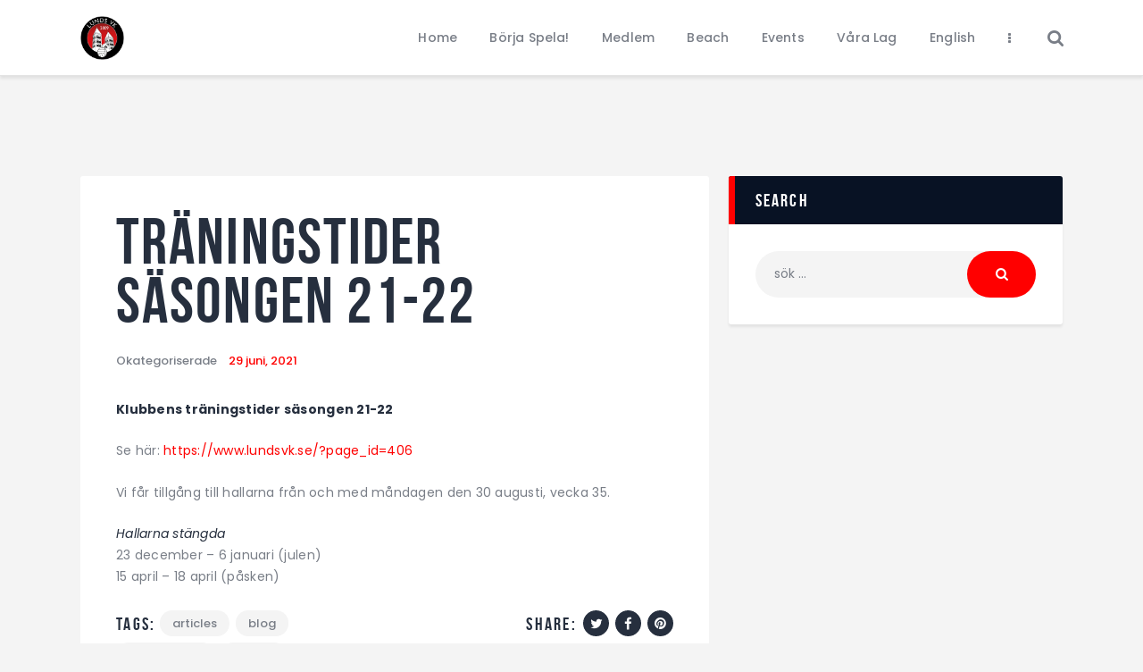

--- FILE ---
content_type: text/html; charset=UTF-8
request_url: https://www.lundsvk.se/traningstider-sasongen-21-22/
body_size: 12193
content:
<!DOCTYPE html>
<html lang="sv-SE" class="no-js
									 scheme_default										">
<head>
			<meta charset="UTF-8">
		<meta name="viewport" content="width=device-width, initial-scale=1, maximum-scale=1">
		<meta name="format-detection" content="telephone=no">
		<link rel="profile" href="//gmpg.org/xfn/11">
		<link rel="pingback" href="https://www.lundsvk.se/xmlrpc.php">
		<title>Träningstider säsongen 21-22 &#8211; Lunds VK</title>
<meta name='robots' content='max-image-preview:large' />
<link rel='dns-prefetch' href='//fonts.googleapis.com' />
<link rel="alternate" type="application/rss+xml" title="Lunds VK &raquo; Webbflöde" href="https://www.lundsvk.se/feed/" />
<link rel="alternate" type="application/rss+xml" title="Lunds VK &raquo; Kommentarsflöde" href="https://www.lundsvk.se/comments/feed/" />
<link rel="alternate" type="text/calendar" title="Lunds VK &raquo; iCal Feed" href="https://www.lundsvk.se/events/?ical=1" />
<link rel="alternate" type="application/rss+xml" title="Lunds VK &raquo; Kommentarsflöde för Träningstider säsongen 21-22" href="https://www.lundsvk.se/traningstider-sasongen-21-22/feed/" />
<link rel="alternate" title="oEmbed (JSON)" type="application/json+oembed" href="https://www.lundsvk.se/wp-json/oembed/1.0/embed?url=https%3A%2F%2Fwww.lundsvk.se%2Ftraningstider-sasongen-21-22%2F" />
<link rel="alternate" title="oEmbed (XML)" type="text/xml+oembed" href="https://www.lundsvk.se/wp-json/oembed/1.0/embed?url=https%3A%2F%2Fwww.lundsvk.se%2Ftraningstider-sasongen-21-22%2F&#038;format=xml" />
<meta property="og:url" content="https://www.lundsvk.se/traningstider-sasongen-21-22/ "/>
			<meta property="og:title" content="Träningstider säsongen 21-22" />
			<meta property="og:description" content="Klubbens träningstider säsongen 21-22

Se här: http://www.lundsvk.se/?page_id=406

Vi får tillgång till hallarna från och med måndagen den 30 augusti, vecka 35.

Hallarna stängda
23 december - 6 januari (julen)
15 april - 18 april (påsken)" />  
			<meta property="og:type" content="article" /><style id='wp-img-auto-sizes-contain-inline-css' type='text/css'>
img:is([sizes=auto i],[sizes^="auto," i]){contain-intrinsic-size:3000px 1500px}
/*# sourceURL=wp-img-auto-sizes-contain-inline-css */
</style>
<style id='classic-theme-styles-inline-css' type='text/css'>
/*! This file is auto-generated */
.wp-block-button__link{color:#fff;background-color:#32373c;border-radius:9999px;box-shadow:none;text-decoration:none;padding:calc(.667em + 2px) calc(1.333em + 2px);font-size:1.125em}.wp-block-file__button{background:#32373c;color:#fff;text-decoration:none}
/*# sourceURL=/wp-includes/css/classic-themes.min.css */
</style>
<style id='woocommerce-inline-inline-css' type='text/css'>
.woocommerce form .form-row .required { visibility: visible; }
/*# sourceURL=woocommerce-inline-inline-css */
</style>
<link property="stylesheet" rel='stylesheet' id='wpo_min-header-0-css' href='https://www.lundsvk.se/wp-content/cache/wpo-minify/1766453438/assets/wpo-minify-header-62e591a7.min.css' type='text/css' media='all' />
<link property="stylesheet" rel='stylesheet' id='wpo_min-header-1-css' href='https://www.lundsvk.se/wp-content/cache/wpo-minify/1766453438/assets/wpo-minify-header-eec71411.min.css' type='text/css' media='only screen and (max-width: 768px)' />
<link property="stylesheet" rel='stylesheet' id='wpo_min-header-2-css' href='https://www.lundsvk.se/wp-content/cache/wpo-minify/1766453438/assets/wpo-minify-header-02daec7c.min.css' type='text/css' media='all' />
<style type="text/css"></style><script type="text/javascript" src="https://www.lundsvk.se/wp-content/cache/wpo-minify/1766453438/assets/wpo-minify-header-7c510e52.min.js" id="wpo_min-header-0-js"></script>
<script type="text/javascript" id="wpo_min-header-1-js-extra">
/* <![CDATA[ */
var wc_add_to_cart_params = {"ajax_url":"/wp-admin/admin-ajax.php","wc_ajax_url":"/?wc-ajax=%%endpoint%%","i18n_view_cart":"Visa varukorg","cart_url":"https://www.lundsvk.se/varukorg/","is_cart":"","cart_redirect_after_add":"no"};
var woocommerce_params = {"ajax_url":"/wp-admin/admin-ajax.php","wc_ajax_url":"/?wc-ajax=%%endpoint%%"};
//# sourceURL=wpo_min-header-1-js-extra
/* ]]> */
</script>
<script type="text/javascript" src="https://www.lundsvk.se/wp-content/cache/wpo-minify/1766453438/assets/wpo-minify-header-b12531de.min.js" id="wpo_min-header-1-js" defer="defer" data-wp-strategy="defer"></script>
<script type="text/javascript" src="https://www.lundsvk.se/wp-content/cache/wpo-minify/1766453438/assets/wpo-minify-header-3a490552.min.js" id="wpo_min-header-2-js" async="async" data-wp-strategy="async"></script>
<script type="text/javascript" src="https://www.lundsvk.se/wp-content/cache/wpo-minify/1766453438/assets/wpo-minify-header-44d805e9.min.js" id="wpo_min-header-3-js"></script>
<link rel="https://api.w.org/" href="https://www.lundsvk.se/wp-json/" /><link rel="alternate" title="JSON" type="application/json" href="https://www.lundsvk.se/wp-json/wp/v2/posts/9178" /><link rel="EditURI" type="application/rsd+xml" title="RSD" href="https://www.lundsvk.se/xmlrpc.php?rsd" />
<meta name="generator" content="WordPress 6.9" />
<meta name="generator" content="SportsPress 2.7.15" />
<meta name="generator" content="WooCommerce 9.4.4" />
<link rel="canonical" href="https://www.lundsvk.se/traningstider-sasongen-21-22/" />
<link rel='shortlink' href='https://www.lundsvk.se/?p=9178' />
<meta name="tec-api-version" content="v1"><meta name="tec-api-origin" content="https://www.lundsvk.se"><link rel="alternate" href="https://www.lundsvk.se/wp-json/tribe/events/v1/" />	<noscript><style>.woocommerce-product-gallery{ opacity: 1 !important; }</style></noscript>
				<style>
				.e-con.e-parent:nth-of-type(n+4):not(.e-lazyloaded):not(.e-no-lazyload),
				.e-con.e-parent:nth-of-type(n+4):not(.e-lazyloaded):not(.e-no-lazyload) * {
					background-image: none !important;
				}
				@media screen and (max-height: 1024px) {
					.e-con.e-parent:nth-of-type(n+3):not(.e-lazyloaded):not(.e-no-lazyload),
					.e-con.e-parent:nth-of-type(n+3):not(.e-lazyloaded):not(.e-no-lazyload) * {
						background-image: none !important;
					}
				}
				@media screen and (max-height: 640px) {
					.e-con.e-parent:nth-of-type(n+2):not(.e-lazyloaded):not(.e-no-lazyload),
					.e-con.e-parent:nth-of-type(n+2):not(.e-lazyloaded):not(.e-no-lazyload) * {
						background-image: none !important;
					}
				}
			</style>
			<style class='wp-fonts-local' type='text/css'>
@font-face{font-family:Inter;font-style:normal;font-weight:300 900;font-display:fallback;src:url('https://www.lundsvk.se/wp-content/plugins/woocommerce/assets/fonts/Inter-VariableFont_slnt,wght.woff2') format('woff2');font-stretch:normal;}
@font-face{font-family:Cardo;font-style:normal;font-weight:400;font-display:fallback;src:url('https://www.lundsvk.se/wp-content/plugins/woocommerce/assets/fonts/cardo_normal_400.woff2') format('woff2');}
</style>
<link rel="icon" href="https://www.lundsvk.se/wp-content/uploads/2023/09/Lunds-VK_1-32x32.png" sizes="32x32" />
<link rel="icon" href="https://www.lundsvk.se/wp-content/uploads/2023/09/Lunds-VK_1.png" sizes="192x192" />
<link rel="apple-touch-icon" href="https://www.lundsvk.se/wp-content/uploads/2023/09/Lunds-VK_1.png" />
<meta name="msapplication-TileImage" content="https://www.lundsvk.se/wp-content/uploads/2023/09/Lunds-VK_1.png" />
		<style type="text/css" id="wp-custom-css">
			

Nu har det blivit dags att nominera spelare och ledare till årets utmärkelser i kategorierna:

Årets ledare
Årets senior
Årets ungdom
Årets LVK:are

I slutet av varje säsong lyfter styrelsen i Lunds VK fram spelare och ledare i föreningen som gjort något litet extra. Vilka kommer att bli tilldelade årets utmärkelser? Nominera de du tycker ska uppmärksammas i år.

Så här nominerar du
Maila namn på personen du vill nominera tillsammans med en kort motivering till styrelse@lundsvk.se senast fredag den 20 maj.

Utdelning av utmärkelserna sker sedan under Säsongsskiftet i Borgarparken lördagen den 28 maj.

/Styrelsen



Historik
2011
Årets ungdom: Jeff Frostander
Årets senior: Heidi Holm
Årets ledare: Petter Borna

2012
Årets ungdom: Lovisa Persson Hansson
Årets senior: Johannes Westman
Årets ledare: Emilia Persson

2013
Årets ungdom: Dennis Johansson
Årets senior: Hampus Hedenberg
Årets ledare: Mikael Hegardt

2014
Årets ungdom: Leni Slipac och Cecilia Lasson
Årets senior: Ylva Minör
Årets ledare: Petter Borna

2015
Årets ungdom: Jacob Link
Årets senior: Jonathan Karlsson
Årets ledare: Klara Bosrup och Lovisa Persson Hansson
Årets LVK:are: Christopher Olsén

&nbsp;		</style>
		<style type="text/css" id="trx_addons-inline-styles-inline-css">.fcunited_inline_316268383{background-color:#F4F4F4;}.sc_layouts_title_title{font-size:1.1em}</style>
<style id='global-styles-inline-css' type='text/css'>
:root{--wp--preset--aspect-ratio--square: 1;--wp--preset--aspect-ratio--4-3: 4/3;--wp--preset--aspect-ratio--3-4: 3/4;--wp--preset--aspect-ratio--3-2: 3/2;--wp--preset--aspect-ratio--2-3: 2/3;--wp--preset--aspect-ratio--16-9: 16/9;--wp--preset--aspect-ratio--9-16: 9/16;--wp--preset--color--black: #000000;--wp--preset--color--cyan-bluish-gray: #abb8c3;--wp--preset--color--white: #ffffff;--wp--preset--color--pale-pink: #f78da7;--wp--preset--color--vivid-red: #cf2e2e;--wp--preset--color--luminous-vivid-orange: #ff6900;--wp--preset--color--luminous-vivid-amber: #fcb900;--wp--preset--color--light-green-cyan: #7bdcb5;--wp--preset--color--vivid-green-cyan: #00d084;--wp--preset--color--pale-cyan-blue: #8ed1fc;--wp--preset--color--vivid-cyan-blue: #0693e3;--wp--preset--color--vivid-purple: #9b51e0;--wp--preset--color--bg-color: #ffffff;--wp--preset--color--bd-color: #e3e3e3;--wp--preset--color--text: #797e87;--wp--preset--color--text-dark: #262f3e;--wp--preset--color--text-light: #797e87;--wp--preset--color--text-link: #ff0000;--wp--preset--color--text-hover: #081324;--wp--preset--color--text-link-2: #80d572;--wp--preset--color--text-hover-2: #8be77c;--wp--preset--color--text-link-3: #ddb837;--wp--preset--color--text-hover-3: #eec432;--wp--preset--gradient--vivid-cyan-blue-to-vivid-purple: linear-gradient(135deg,rgb(6,147,227) 0%,rgb(155,81,224) 100%);--wp--preset--gradient--light-green-cyan-to-vivid-green-cyan: linear-gradient(135deg,rgb(122,220,180) 0%,rgb(0,208,130) 100%);--wp--preset--gradient--luminous-vivid-amber-to-luminous-vivid-orange: linear-gradient(135deg,rgb(252,185,0) 0%,rgb(255,105,0) 100%);--wp--preset--gradient--luminous-vivid-orange-to-vivid-red: linear-gradient(135deg,rgb(255,105,0) 0%,rgb(207,46,46) 100%);--wp--preset--gradient--very-light-gray-to-cyan-bluish-gray: linear-gradient(135deg,rgb(238,238,238) 0%,rgb(169,184,195) 100%);--wp--preset--gradient--cool-to-warm-spectrum: linear-gradient(135deg,rgb(74,234,220) 0%,rgb(151,120,209) 20%,rgb(207,42,186) 40%,rgb(238,44,130) 60%,rgb(251,105,98) 80%,rgb(254,248,76) 100%);--wp--preset--gradient--blush-light-purple: linear-gradient(135deg,rgb(255,206,236) 0%,rgb(152,150,240) 100%);--wp--preset--gradient--blush-bordeaux: linear-gradient(135deg,rgb(254,205,165) 0%,rgb(254,45,45) 50%,rgb(107,0,62) 100%);--wp--preset--gradient--luminous-dusk: linear-gradient(135deg,rgb(255,203,112) 0%,rgb(199,81,192) 50%,rgb(65,88,208) 100%);--wp--preset--gradient--pale-ocean: linear-gradient(135deg,rgb(255,245,203) 0%,rgb(182,227,212) 50%,rgb(51,167,181) 100%);--wp--preset--gradient--electric-grass: linear-gradient(135deg,rgb(202,248,128) 0%,rgb(113,206,126) 100%);--wp--preset--gradient--midnight: linear-gradient(135deg,rgb(2,3,129) 0%,rgb(40,116,252) 100%);--wp--preset--font-size--small: 13px;--wp--preset--font-size--medium: 20px;--wp--preset--font-size--large: 36px;--wp--preset--font-size--x-large: 42px;--wp--preset--font-family--inter: "Inter", sans-serif;--wp--preset--font-family--cardo: Cardo;--wp--preset--spacing--20: 0.44rem;--wp--preset--spacing--30: 0.67rem;--wp--preset--spacing--40: 1rem;--wp--preset--spacing--50: 1.5rem;--wp--preset--spacing--60: 2.25rem;--wp--preset--spacing--70: 3.38rem;--wp--preset--spacing--80: 5.06rem;--wp--preset--shadow--natural: 6px 6px 9px rgba(0, 0, 0, 0.2);--wp--preset--shadow--deep: 12px 12px 50px rgba(0, 0, 0, 0.4);--wp--preset--shadow--sharp: 6px 6px 0px rgba(0, 0, 0, 0.2);--wp--preset--shadow--outlined: 6px 6px 0px -3px rgb(255, 255, 255), 6px 6px rgb(0, 0, 0);--wp--preset--shadow--crisp: 6px 6px 0px rgb(0, 0, 0);}:where(.is-layout-flex){gap: 0.5em;}:where(.is-layout-grid){gap: 0.5em;}body .is-layout-flex{display: flex;}.is-layout-flex{flex-wrap: wrap;align-items: center;}.is-layout-flex > :is(*, div){margin: 0;}body .is-layout-grid{display: grid;}.is-layout-grid > :is(*, div){margin: 0;}:where(.wp-block-columns.is-layout-flex){gap: 2em;}:where(.wp-block-columns.is-layout-grid){gap: 2em;}:where(.wp-block-post-template.is-layout-flex){gap: 1.25em;}:where(.wp-block-post-template.is-layout-grid){gap: 1.25em;}.has-black-color{color: var(--wp--preset--color--black) !important;}.has-cyan-bluish-gray-color{color: var(--wp--preset--color--cyan-bluish-gray) !important;}.has-white-color{color: var(--wp--preset--color--white) !important;}.has-pale-pink-color{color: var(--wp--preset--color--pale-pink) !important;}.has-vivid-red-color{color: var(--wp--preset--color--vivid-red) !important;}.has-luminous-vivid-orange-color{color: var(--wp--preset--color--luminous-vivid-orange) !important;}.has-luminous-vivid-amber-color{color: var(--wp--preset--color--luminous-vivid-amber) !important;}.has-light-green-cyan-color{color: var(--wp--preset--color--light-green-cyan) !important;}.has-vivid-green-cyan-color{color: var(--wp--preset--color--vivid-green-cyan) !important;}.has-pale-cyan-blue-color{color: var(--wp--preset--color--pale-cyan-blue) !important;}.has-vivid-cyan-blue-color{color: var(--wp--preset--color--vivid-cyan-blue) !important;}.has-vivid-purple-color{color: var(--wp--preset--color--vivid-purple) !important;}.has-black-background-color{background-color: var(--wp--preset--color--black) !important;}.has-cyan-bluish-gray-background-color{background-color: var(--wp--preset--color--cyan-bluish-gray) !important;}.has-white-background-color{background-color: var(--wp--preset--color--white) !important;}.has-pale-pink-background-color{background-color: var(--wp--preset--color--pale-pink) !important;}.has-vivid-red-background-color{background-color: var(--wp--preset--color--vivid-red) !important;}.has-luminous-vivid-orange-background-color{background-color: var(--wp--preset--color--luminous-vivid-orange) !important;}.has-luminous-vivid-amber-background-color{background-color: var(--wp--preset--color--luminous-vivid-amber) !important;}.has-light-green-cyan-background-color{background-color: var(--wp--preset--color--light-green-cyan) !important;}.has-vivid-green-cyan-background-color{background-color: var(--wp--preset--color--vivid-green-cyan) !important;}.has-pale-cyan-blue-background-color{background-color: var(--wp--preset--color--pale-cyan-blue) !important;}.has-vivid-cyan-blue-background-color{background-color: var(--wp--preset--color--vivid-cyan-blue) !important;}.has-vivid-purple-background-color{background-color: var(--wp--preset--color--vivid-purple) !important;}.has-black-border-color{border-color: var(--wp--preset--color--black) !important;}.has-cyan-bluish-gray-border-color{border-color: var(--wp--preset--color--cyan-bluish-gray) !important;}.has-white-border-color{border-color: var(--wp--preset--color--white) !important;}.has-pale-pink-border-color{border-color: var(--wp--preset--color--pale-pink) !important;}.has-vivid-red-border-color{border-color: var(--wp--preset--color--vivid-red) !important;}.has-luminous-vivid-orange-border-color{border-color: var(--wp--preset--color--luminous-vivid-orange) !important;}.has-luminous-vivid-amber-border-color{border-color: var(--wp--preset--color--luminous-vivid-amber) !important;}.has-light-green-cyan-border-color{border-color: var(--wp--preset--color--light-green-cyan) !important;}.has-vivid-green-cyan-border-color{border-color: var(--wp--preset--color--vivid-green-cyan) !important;}.has-pale-cyan-blue-border-color{border-color: var(--wp--preset--color--pale-cyan-blue) !important;}.has-vivid-cyan-blue-border-color{border-color: var(--wp--preset--color--vivid-cyan-blue) !important;}.has-vivid-purple-border-color{border-color: var(--wp--preset--color--vivid-purple) !important;}.has-vivid-cyan-blue-to-vivid-purple-gradient-background{background: var(--wp--preset--gradient--vivid-cyan-blue-to-vivid-purple) !important;}.has-light-green-cyan-to-vivid-green-cyan-gradient-background{background: var(--wp--preset--gradient--light-green-cyan-to-vivid-green-cyan) !important;}.has-luminous-vivid-amber-to-luminous-vivid-orange-gradient-background{background: var(--wp--preset--gradient--luminous-vivid-amber-to-luminous-vivid-orange) !important;}.has-luminous-vivid-orange-to-vivid-red-gradient-background{background: var(--wp--preset--gradient--luminous-vivid-orange-to-vivid-red) !important;}.has-very-light-gray-to-cyan-bluish-gray-gradient-background{background: var(--wp--preset--gradient--very-light-gray-to-cyan-bluish-gray) !important;}.has-cool-to-warm-spectrum-gradient-background{background: var(--wp--preset--gradient--cool-to-warm-spectrum) !important;}.has-blush-light-purple-gradient-background{background: var(--wp--preset--gradient--blush-light-purple) !important;}.has-blush-bordeaux-gradient-background{background: var(--wp--preset--gradient--blush-bordeaux) !important;}.has-luminous-dusk-gradient-background{background: var(--wp--preset--gradient--luminous-dusk) !important;}.has-pale-ocean-gradient-background{background: var(--wp--preset--gradient--pale-ocean) !important;}.has-electric-grass-gradient-background{background: var(--wp--preset--gradient--electric-grass) !important;}.has-midnight-gradient-background{background: var(--wp--preset--gradient--midnight) !important;}.has-small-font-size{font-size: var(--wp--preset--font-size--small) !important;}.has-medium-font-size{font-size: var(--wp--preset--font-size--medium) !important;}.has-large-font-size{font-size: var(--wp--preset--font-size--large) !important;}.has-x-large-font-size{font-size: var(--wp--preset--font-size--x-large) !important;}
/*# sourceURL=global-styles-inline-css */
</style>
<link property="stylesheet" rel='stylesheet' id='wpo_min-footer-0-css' href='https://www.lundsvk.se/wp-content/cache/wpo-minify/1766453438/assets/wpo-minify-footer-17a1108e.min.css' type='text/css' media='all' />
</head>

<body class="wp-singular post-template-default single single-post postid-9178 single-format-gallery wp-custom-logo wp-embed-responsive wp-theme-fcunited wp-child-theme-fcunited-child theme-fcunited ua_chrome woocommerce-no-js tribe-no-js fcunited_inline_316268383 body_tag scheme_default blog_mode_post body_style_wide is_single sidebar_show sidebar_right sidebar_small_screen_below trx_addons_present header_type_default header_style_header-default header_position_default menu_style_top no_layout thumbnail_type_default post_header_position_under elementor-default elementor-kit-11244">

	
	
	<div class="body_wrap">

		<div class="page_wrap">
			<header class="top_panel top_panel_default
	 without_bg_image">
	<div class="top_panel_navi sc_layouts_row sc_layouts_row_type_compact sc_layouts_row_fixed sc_layouts_row_fixed_always sc_layouts_row_delimiter
	">
	<div class="content_wrap">
		<div class="columns_wrap columns_fluid">
			<div class="sc_layouts_column sc_layouts_column_align_left sc_layouts_column_icons_position_left sc_layouts_column_fluid column-1_4">
				<div class="sc_layouts_item">
					<a class="sc_layouts_logo" href="https://www.lundsvk.se/">
		<img fetchpriority="high" src="//www.lundsvk.se/wp-content/uploads/2023/06/Lunds-VK_logotyp_rund.png" srcset="//www.lundsvk.se/wp-content/uploads/2023/06/Lunds-VK_logotyp_rund.png 2x" alt="" width="308" height="308">	</a>
					</div>
			</div><div class="sc_layouts_column sc_layouts_column_align_right sc_layouts_column_icons_position_left sc_layouts_column_fluid column-3_4">
				<div class="sc_layouts_item">
					<nav class="menu_main_nav_area sc_layouts_menu sc_layouts_menu_default sc_layouts_hide_on_mobile" itemscope itemtype="//schema.org/SiteNavigationElement"><ul id="menu_main" class="sc_layouts_menu_nav menu_main_nav"><li id="menu-item-11357" class="menu-item menu-item-type-post_type menu-item-object-page menu-item-home menu-item-11357"><a href="https://www.lundsvk.se/"><span>Home</span></a></li><li id="menu-item-10768" class="menu-item menu-item-type-post_type menu-item-object-page menu-item-10768"><a href="https://www.lundsvk.se/borja-spela/"><span>Börja Spela!</span></a></li><li id="menu-item-10773" class="menu-item menu-item-type-custom menu-item-object-custom menu-item-has-children menu-item-10773"><a><span>Medlem</span></a>
<ul class="sub-menu"><li id="menu-item-10776" class="menu-item menu-item-type-custom menu-item-object-custom menu-item-10776"><a target="_blank" href="https://entry.sportadmin.se/groupsOverview?uid=RqPrAS"><span>Registrera</span></a></li><li id="menu-item-10774" class="menu-item menu-item-type-post_type menu-item-object-page menu-item-10774"><a href="https://www.lundsvk.se/avgifter-2025-26/"><span>Avgifter</span></a></li><li id="menu-item-10779" class="menu-item menu-item-type-post_type menu-item-object-page menu-item-10779"><a href="https://www.lundsvk.se/traningstider-2025-26/"><span>Träningstider</span></a></li><li id="menu-item-12040" class="menu-item menu-item-type-custom menu-item-object-custom menu-item-12040"><a target="_blank" href="https://www.stadium.se/foreningar/1587659"><span>Klubbkläder</span></a></li><li id="menu-item-10775" class="menu-item menu-item-type-post_type menu-item-object-page menu-item-10775"><a href="https://www.lundsvk.se/support/"><span>Ersättning resa/utlägg</span></a></li><li id="menu-item-10778" class="menu-item menu-item-type-custom menu-item-object-custom menu-item-10778"><a target="_blank" href="https://entry.sportadmin.se/groupsOverview?uid=RqPrAS&#038;pageid=624"><span>Bli stödmedlem</span></a></li></ul>
</li><li id="menu-item-10772" class="menu-item menu-item-type-custom menu-item-object-custom menu-item-has-children menu-item-10772"><a><span>Beach</span></a>
<ul class="sub-menu"><li id="menu-item-11810" class="menu-item menu-item-type-post_type menu-item-object-page menu-item-11810"><a href="https://www.lundsvk.se/borgarparkens-beach-arena/"><span>Beach Arenan</span></a></li><li id="menu-item-10766" class="menu-item menu-item-type-post_type menu-item-object-page menu-item-10766"><a href="https://www.lundsvk.se/bokningar-beach-arenan/"><span>Bokningar Beach Arenan</span></a></li><li id="menu-item-12508" class="menu-item menu-item-type-post_type menu-item-object-page menu-item-12508"><a href="https://www.lundsvk.se/beachvolleytraning-2025/"><span>Beachvolleyträning 2025</span></a></li><li id="menu-item-11648" class="menu-item menu-item-type-post_type menu-item-object-page menu-item-11648"><a href="https://www.lundsvk.se/beachlager-2025/"><span>Beachläger 2025</span></a></li><li id="menu-item-11644" class="menu-item menu-item-type-post_type menu-item-object-page menu-item-11644"><a href="https://www.lundsvk.se/traningstider-beach-2025/"><span>Träningstider 2025</span></a></li><li id="menu-item-11812" class="menu-item menu-item-type-post_type menu-item-object-page menu-item-11812"><a href="https://www.lundsvk.se/beachmedlem/"><span>Beachmedlem</span></a></li></ul>
</li><li id="menu-item-12278" class="menu-item menu-item-type-custom menu-item-object-custom menu-item-has-children menu-item-12278"><a><span>Events</span></a>
<ul class="sub-menu"><li id="menu-item-11794" class="menu-item menu-item-type-post_type menu-item-object-page menu-item-11794"><a href="https://www.lundsvk.se/euro-finans-cup/"><span>Euro Finans Cup</span></a></li><li id="menu-item-13362" class="menu-item menu-item-type-post_type menu-item-object-page menu-item-13362"><a href="https://www.lundsvk.se/lund-volley-masters-2025/"><span>Lund Volley Masters 2025</span></a></li><li id="menu-item-11686" class="menu-item menu-item-type-post_type menu-item-object-page menu-item-11686"><a href="https://www.lundsvk.se/lundamixen-2025/"><span>Lundamixen 2025</span></a></li><li id="menu-item-12180" class="menu-item menu-item-type-post_type menu-item-object-page menu-item-12180"><a href="https://www.lundsvk.se/motionsserie/"><span>Motionsserien 2025-26</span></a></li></ul>
</li><li id="menu-item-11789" class="menu-item menu-item-type-custom menu-item-object-custom menu-item-has-children menu-item-11789"><a><span>Våra Lag</span></a>
<ul class="sub-menu"><li id="menu-item-12856" class="menu-item menu-item-type-post_type menu-item-object-sp_list menu-item-12856"><a href="https://www.lundsvk.se/list/lunds-vk-dam-elit/"><span>Lunds VK Damelit</span></a></li><li id="menu-item-12855" class="menu-item menu-item-type-post_type menu-item-object-sp_list menu-item-12855"><a href="https://www.lundsvk.se/list/lunds-vk-herrelit/"><span>Lunds VK herrelit</span></a></li><li id="menu-item-11808" class="menu-item menu-item-type-post_type menu-item-object-page menu-item-11808"><a href="https://www.lundsvk.se/recreational/"><span>Recreational Teams</span></a></li><li id="menu-item-10981" class="menu-item menu-item-type-post_type menu-item-object-page menu-item-10981"><a href="https://www.lundsvk.se/motionsserie/"><span>Motionsserie</span></a></li></ul>
</li><li id="menu-item-10770" class="menu-item menu-item-type-post_type menu-item-object-page menu-item-10770"><a href="https://www.lundsvk.se/info-in-english/"><span>English</span></a></li><li id="menu-item-10771" class="menu-item menu-item-type-custom menu-item-object-custom menu-item-has-children menu-item-10771"><a><span>About</span></a>
<ul class="sub-menu"><li id="menu-item-11779" class="menu-item menu-item-type-post_type menu-item-object-page menu-item-11779"><a href="https://www.lundsvk.se/kansli/"><span>Kansli</span></a></li><li id="menu-item-13272" class="menu-item menu-item-type-post_type menu-item-object-page menu-item-13272"><a href="https://www.lundsvk.se/om-lunds-vk/"><span>Om Lunds VK</span></a></li><li id="menu-item-11780" class="menu-item menu-item-type-post_type menu-item-object-page menu-item-11780"><a href="https://www.lundsvk.se/klubbshop/"><span>Klubbshop</span></a></li><li id="menu-item-11782" class="menu-item menu-item-type-post_type menu-item-object-page menu-item-11782"><a href="https://www.lundsvk.se/spelschema-elit/"><span>Spelschema/biljetter</span></a></li><li id="menu-item-11785" class="menu-item menu-item-type-post_type menu-item-object-page menu-item-11785"><a href="https://www.lundsvk.se/kombinera-studier-med-elitidrott/"><span>Studera i Lund</span></a></li><li id="menu-item-11793" class="menu-item menu-item-type-post_type menu-item-object-page menu-item-11793"><a href="https://www.lundsvk.se/medlemserbjudande/"><span>Erbjudande</span></a></li><li id="menu-item-11814" class="menu-item menu-item-type-post_type menu-item-object-page menu-item-11814"><a href="https://www.lundsvk.se/lunds-vk-i-media/"><span>Media</span></a></li><li id="menu-item-11788" class="menu-item menu-item-type-post_type menu-item-object-page menu-item-11788"><a href="https://www.lundsvk.se/vanliga-fragor/"><span>Vanliga Frågor</span></a></li><li id="menu-item-11804" class="menu-item menu-item-type-post_type menu-item-object-page menu-item-11804"><a href="https://www.lundsvk.se/filarkiv/"><span>Historik</span></a></li><li id="menu-item-11787" class="menu-item menu-item-type-post_type menu-item-object-page menu-item-11787"><a href="https://www.lundsvk.se/styrelsen/"><span>Styrelsen</span></a></li><li id="menu-item-11783" class="menu-item menu-item-type-post_type menu-item-object-page menu-item-11783"><a href="https://www.lundsvk.se/sponsorer/"><span>Sponsorer</span></a></li></ul>
</li><li id="menu-item-11781" class="menu-item menu-item-type-post_type menu-item-object-page menu-item-11781"><a href="https://www.lundsvk.se/contact/"><span>Kontakta oss</span></a></li></ul></nav>					<div class="sc_layouts_iconed_text sc_layouts_menu_mobile_button">
						<a class="sc_layouts_item_link sc_layouts_iconed_text_link" href="#">
							<span class="sc_layouts_item_icon sc_layouts_iconed_text_icon trx_addons_icon-menu"></span>
						</a>
					</div>
				</div>
									<div class="sc_layouts_item">
						<div class="search_wrap search_style_fullscreen header_search">
	<div class="search_form_wrap">
		<form role="" method="get" class="search_form" action="https://www.lundsvk.se/">
			<input type="hidden" value="" name="post_types">
			<input type="text" class="search_field" placeholder="Search..." value="" name="s">
			<button type="submit" class="search_submit trx_addons_icon-search"></button>
							<a class="search_close trx_addons_icon-delete"></a>
					</form>
	</div>
	</div>					</div>
								</div>
		</div><!-- /.columns_wrap -->
	</div><!-- /.content_wrap -->
</div><!-- /.top_panel_navi -->
</header>
<div class="menu_mobile_overlay"></div>
<div class="menu_mobile menu_mobile_fullscreen scheme_dark">
	<div class="menu_mobile_inner">
		<a class="menu_mobile_close icon-cancel"></a>
		<a class="sc_layouts_logo" href="https://www.lundsvk.se/">
		<img fetchpriority="high" src="//www.lundsvk.se/wp-content/uploads/2023/06/Lunds-VK_logotyp_rund.png" srcset="//www.lundsvk.se/wp-content/uploads/2023/06/Lunds-VK_logotyp_rund.png 2x" alt="" width="308" height="308">	</a>
	<nav class="menu_mobile_nav_area" itemscope itemtype="//schema.org/SiteNavigationElement"><ul id="menu_mobile" class=" menu_mobile_nav"><li id="menu_mobile-item-11357" class="menu-item menu-item-type-post_type menu-item-object-page menu-item-home menu-item-11357"><a href="https://www.lundsvk.se/"><span>Home</span></a></li><li id="menu_mobile-item-10768" class="menu-item menu-item-type-post_type menu-item-object-page menu-item-10768"><a href="https://www.lundsvk.se/borja-spela/"><span>Börja Spela!</span></a></li><li id="menu_mobile-item-10773" class="menu-item menu-item-type-custom menu-item-object-custom menu-item-has-children menu-item-10773"><a><span>Medlem</span></a>
<ul class="sub-menu"><li id="menu_mobile-item-10776" class="menu-item menu-item-type-custom menu-item-object-custom menu-item-10776"><a target="_blank" href="https://entry.sportadmin.se/groupsOverview?uid=RqPrAS"><span>Registrera</span></a></li><li id="menu_mobile-item-10774" class="menu-item menu-item-type-post_type menu-item-object-page menu-item-10774"><a href="https://www.lundsvk.se/avgifter-2025-26/"><span>Avgifter</span></a></li><li id="menu_mobile-item-10779" class="menu-item menu-item-type-post_type menu-item-object-page menu-item-10779"><a href="https://www.lundsvk.se/traningstider-2025-26/"><span>Träningstider</span></a></li><li id="menu_mobile-item-12040" class="menu-item menu-item-type-custom menu-item-object-custom menu-item-12040"><a target="_blank" href="https://www.stadium.se/foreningar/1587659"><span>Klubbkläder</span></a></li><li id="menu_mobile-item-10775" class="menu-item menu-item-type-post_type menu-item-object-page menu-item-10775"><a href="https://www.lundsvk.se/support/"><span>Ersättning resa/utlägg</span></a></li><li id="menu_mobile-item-10778" class="menu-item menu-item-type-custom menu-item-object-custom menu-item-10778"><a target="_blank" href="https://entry.sportadmin.se/groupsOverview?uid=RqPrAS&#038;pageid=624"><span>Bli stödmedlem</span></a></li></ul>
</li><li id="menu_mobile-item-10772" class="menu-item menu-item-type-custom menu-item-object-custom menu-item-has-children menu-item-10772"><a><span>Beach</span></a>
<ul class="sub-menu"><li id="menu_mobile-item-11810" class="menu-item menu-item-type-post_type menu-item-object-page menu-item-11810"><a href="https://www.lundsvk.se/borgarparkens-beach-arena/"><span>Beach Arenan</span></a></li><li id="menu_mobile-item-10766" class="menu-item menu-item-type-post_type menu-item-object-page menu-item-10766"><a href="https://www.lundsvk.se/bokningar-beach-arenan/"><span>Bokningar Beach Arenan</span></a></li><li id="menu_mobile-item-12508" class="menu-item menu-item-type-post_type menu-item-object-page menu-item-12508"><a href="https://www.lundsvk.se/beachvolleytraning-2025/"><span>Beachvolleyträning 2025</span></a></li><li id="menu_mobile-item-11648" class="menu-item menu-item-type-post_type menu-item-object-page menu-item-11648"><a href="https://www.lundsvk.se/beachlager-2025/"><span>Beachläger 2025</span></a></li><li id="menu_mobile-item-11644" class="menu-item menu-item-type-post_type menu-item-object-page menu-item-11644"><a href="https://www.lundsvk.se/traningstider-beach-2025/"><span>Träningstider 2025</span></a></li><li id="menu_mobile-item-11812" class="menu-item menu-item-type-post_type menu-item-object-page menu-item-11812"><a href="https://www.lundsvk.se/beachmedlem/"><span>Beachmedlem</span></a></li></ul>
</li><li id="menu_mobile-item-12278" class="menu-item menu-item-type-custom menu-item-object-custom menu-item-has-children menu-item-12278"><a><span>Events</span></a>
<ul class="sub-menu"><li id="menu_mobile-item-11794" class="menu-item menu-item-type-post_type menu-item-object-page menu-item-11794"><a href="https://www.lundsvk.se/euro-finans-cup/"><span>Euro Finans Cup</span></a></li><li id="menu_mobile-item-13362" class="menu-item menu-item-type-post_type menu-item-object-page menu-item-13362"><a href="https://www.lundsvk.se/lund-volley-masters-2025/"><span>Lund Volley Masters 2025</span></a></li><li id="menu_mobile-item-11686" class="menu-item menu-item-type-post_type menu-item-object-page menu-item-11686"><a href="https://www.lundsvk.se/lundamixen-2025/"><span>Lundamixen 2025</span></a></li><li id="menu_mobile-item-12180" class="menu-item menu-item-type-post_type menu-item-object-page menu-item-12180"><a href="https://www.lundsvk.se/motionsserie/"><span>Motionsserien 2025-26</span></a></li></ul>
</li><li id="menu_mobile-item-11789" class="menu-item menu-item-type-custom menu-item-object-custom menu-item-has-children menu-item-11789"><a><span>Våra Lag</span></a>
<ul class="sub-menu"><li id="menu_mobile-item-12856" class="menu-item menu-item-type-post_type menu-item-object-sp_list menu-item-12856"><a href="https://www.lundsvk.se/list/lunds-vk-dam-elit/"><span>Lunds VK Damelit</span></a></li><li id="menu_mobile-item-12855" class="menu-item menu-item-type-post_type menu-item-object-sp_list menu-item-12855"><a href="https://www.lundsvk.se/list/lunds-vk-herrelit/"><span>Lunds VK herrelit</span></a></li><li id="menu_mobile-item-11808" class="menu-item menu-item-type-post_type menu-item-object-page menu-item-11808"><a href="https://www.lundsvk.se/recreational/"><span>Recreational Teams</span></a></li><li id="menu_mobile-item-10981" class="menu-item menu-item-type-post_type menu-item-object-page menu-item-10981"><a href="https://www.lundsvk.se/motionsserie/"><span>Motionsserie</span></a></li></ul>
</li><li id="menu_mobile-item-10770" class="menu-item menu-item-type-post_type menu-item-object-page menu-item-10770"><a href="https://www.lundsvk.se/info-in-english/"><span>English</span></a></li><li id="menu_mobile-item-10771" class="menu-item menu-item-type-custom menu-item-object-custom menu-item-has-children menu-item-10771"><a><span>About</span></a>
<ul class="sub-menu"><li id="menu_mobile-item-11779" class="menu-item menu-item-type-post_type menu-item-object-page menu-item-11779"><a href="https://www.lundsvk.se/kansli/"><span>Kansli</span></a></li><li id="menu_mobile-item-13272" class="menu-item menu-item-type-post_type menu-item-object-page menu-item-13272"><a href="https://www.lundsvk.se/om-lunds-vk/"><span>Om Lunds VK</span></a></li><li id="menu_mobile-item-11780" class="menu-item menu-item-type-post_type menu-item-object-page menu-item-11780"><a href="https://www.lundsvk.se/klubbshop/"><span>Klubbshop</span></a></li><li id="menu_mobile-item-11782" class="menu-item menu-item-type-post_type menu-item-object-page menu-item-11782"><a href="https://www.lundsvk.se/spelschema-elit/"><span>Spelschema/biljetter</span></a></li><li id="menu_mobile-item-11785" class="menu-item menu-item-type-post_type menu-item-object-page menu-item-11785"><a href="https://www.lundsvk.se/kombinera-studier-med-elitidrott/"><span>Studera i Lund</span></a></li><li id="menu_mobile-item-11793" class="menu-item menu-item-type-post_type menu-item-object-page menu-item-11793"><a href="https://www.lundsvk.se/medlemserbjudande/"><span>Erbjudande</span></a></li><li id="menu_mobile-item-11814" class="menu-item menu-item-type-post_type menu-item-object-page menu-item-11814"><a href="https://www.lundsvk.se/lunds-vk-i-media/"><span>Media</span></a></li><li id="menu_mobile-item-11788" class="menu-item menu-item-type-post_type menu-item-object-page menu-item-11788"><a href="https://www.lundsvk.se/vanliga-fragor/"><span>Vanliga Frågor</span></a></li><li id="menu_mobile-item-11804" class="menu-item menu-item-type-post_type menu-item-object-page menu-item-11804"><a href="https://www.lundsvk.se/filarkiv/"><span>Historik</span></a></li><li id="menu_mobile-item-11787" class="menu-item menu-item-type-post_type menu-item-object-page menu-item-11787"><a href="https://www.lundsvk.se/styrelsen/"><span>Styrelsen</span></a></li><li id="menu_mobile-item-11783" class="menu-item menu-item-type-post_type menu-item-object-page menu-item-11783"><a href="https://www.lundsvk.se/sponsorer/"><span>Sponsorer</span></a></li></ul>
</li><li id="menu_mobile-item-11781" class="menu-item menu-item-type-post_type menu-item-object-page menu-item-11781"><a href="https://www.lundsvk.se/contact/"><span>Kontakta oss</span></a></li></ul></nav><div class="search_wrap search_style_normal search_mobile">
	<div class="search_form_wrap">
		<form role="" method="get" class="search_form" action="https://www.lundsvk.se/">
			<input type="hidden" value="" name="post_types">
			<input type="text" class="search_field" placeholder="Search..." value="" name="s">
			<button type="submit" class="search_submit trx_addons_icon-search"></button>
					</form>
	</div>
	</div><div class="socials_mobile"><a target="_blank" href="https://twitter.com/ThemesAxiom" class="social_item social_item_style_icons sc_icon_type_icons social_item_type_icons"><span class="social_icon social_icon_twitter"><span class="icon-twitter"></span></span></a><a target="_blank" href="https://www.facebook.com/AxiomThemes-505060569826537/" class="social_item social_item_style_icons sc_icon_type_icons social_item_type_icons"><span class="social_icon social_icon_facebook"><span class="icon-facebook"></span></span></a><a target="_blank" href="https://www.pinterest.com/" class="social_item social_item_style_icons sc_icon_type_icons social_item_type_icons"><span class="social_icon social_icon_pinterest-circled"><span class="icon-pinterest-circled"></span></span></a></div>	</div>
</div>

			<div class="page_content_wrap">
									<div class="content_wrap">
						
				<div class="content">
					<article id="post-9178" 
	class="post_item_single post_type_post post_format_gallery post-9178 post type-post status-publish format-gallery hentry tag-articles tag-blog tag-competition tag-league post_format-post-format-gallery">
			<div class="header_content_wrap header_align_mc">
							<div class="post_header post_header_single entry-header">
				<h1 class="post_title entry-title">Träningstider säsongen 21-22</h1>		<div class="post_meta post_meta_other">
			<span class="post_meta_item post_categories">Okategoriserade</span> <span class="post_meta_item post_date">29 juni, 2021</span> 		</div><!-- .post_meta -->
					</div><!-- .post_header -->
						</div>
				<div class="post_content post_content_single entry-content" itemprop="mainEntityOfPage">
		<p><strong>Klubbens träningstider säsongen 21-22</strong></p>
<p>Se här: <a href="https://www.lundsvk.se/?page_id=406" target="_blank" rel="noopener">https://www.lundsvk.se/?page_id=406</a></p>
<p>Vi får tillgång till hallarna från och med måndagen den 30 augusti, vecka 35.</p>
<p><em>Hallarna stängda<br />
</em>23 december &#8211; 6 januari (julen)<br />
15 april &#8211; 18 april (påsken)</p>

			<div class="post_meta post_meta_single">
				<span class="post_meta_item post_tags"><span class="post_meta_label">Tags:</span> <a href="https://www.lundsvk.se/tag/articles/" rel="tag">articles</a><a href="https://www.lundsvk.se/tag/blog/" rel="tag">blog</a><a href="https://www.lundsvk.se/tag/competition/" rel="tag">Competition</a><a href="https://www.lundsvk.se/tag/league/" rel="tag">League</a></span><span class="post_meta_item post_share"><span class="share_meta_label">share:</span><div class="socials_share socials_size_tiny socials_type_block socials_dir_horizontal socials_wrap"><span class="social_items"><a class="social_item social_item_popup" href="https://twitter.com/intent/tweet?text=Tr%C3%A4ningstider+s%C3%A4songen+21-22&#038;url=https%3A%2F%2Fwww.lundsvk.se%2Ftraningstider-sasongen-21-22%2F" data-link="https://twitter.com/intent/tweet?text=Träningstider säsongen 21-22&amp;url=https%3A%2F%2Fwww.lundsvk.se%2Ftraningstider-sasongen-21-22%2F" data-count="twitter"><span class="social_icon social_icon_twitter sc_icon_type_icons"><span class="trx_addons_icon-twitter"></span></span></a><a class="social_item social_item_popup" href="http://www.facebook.com/sharer/sharer.php?u=https%3A%2F%2Fwww.lundsvk.se%2Ftraningstider-sasongen-21-22%2F" data-link="http://www.facebook.com/sharer/sharer.php?u=https%3A%2F%2Fwww.lundsvk.se%2Ftraningstider-sasongen-21-22%2F" data-count="facebook"><span class="social_icon social_icon_facebook sc_icon_type_icons"><span class="trx_addons_icon-facebook"></span></span></a><a class="social_item social_item_popup" href="http://pinterest.com/pin/create/link/?url=https%3A%2F%2Fwww.lundsvk.se%2Ftraningstider-sasongen-21-22%2F" data-link="http://pinterest.com/pin/create/link/?url=https%3A%2F%2Fwww.lundsvk.se%2Ftraningstider-sasongen-21-22%2F" data-count="pinterest-circled"><span class="social_icon social_icon_pinterest-circled sc_icon_type_icons"><span class="icon-pinterest-circled"></span></span></a></span></div></span>			</div>
				</div><!-- .entry-content -->


	</article>
		<div class="nav-links-single">
			
	<nav class="navigation post-navigation" aria-label="Inlägg">
		<h2 class="screen-reader-text">Inläggsnavigering</h2>
		<div class="nav-links"><div class="nav-previous"><a href="https://www.lundsvk.se/valkommen-till-sommartoppen-by-lkf-start-30-juni/" rel="prev"><span class="nav-arrow"></span><span class="screen-reader-text">Previous Post</span> <h6 class="post-title">Välkommen till Sommartoppen by LKF &#8211; start 30 juni</h6></a></div><div class="nav-next"><a href="https://www.lundsvk.se/semesterstangt/" rel="next"><span class="nav-arrow"></span><span class="screen-reader-text">Next Post</span> <h6 class="post-title">Semesterstängt</h6></a></div></div>
	</nav>		</div>
					<section class="related_wrap related_position_below_content related_style_classic">
				<h3 class="section_title related_wrap_title">You May Also Like</h3><div class="columns_wrap posts_container columns_padding_bottom"><div class="column-1_2"><div id="post-3900" class="related_item post_format_gallery post-3900 post type-post status-publish format-gallery hentry tag-articles tag-league post_format-post-format-gallery">
	<div class="post_featured without_thumb"></div>	<div class="post_header entry-header">
				<div class="post_meta">
			<span class="post_meta_item post_categories">Okategoriserade</span> <span class="post_meta_item post_date">31 maj, 2016</span> 		</div><!-- .post_meta -->
				<h6 class="post_title entry-title"><a href="https://www.lundsvk.se/arets-utmarkelser-i-lunds-vk-2015-16/">Årets utmärkelser i Lunds VK 2015-16!</a></h6>
        <div class="post_content_inner">Under Säsongsskiftet i lördags den 28 maj delade styrelsen ut priser i olika kategorier till personer som har utmärkt&hellip;</div>	</div>
</div></div><div class="column-1_2"><div id="post-4053" class="related_item post_format_audio post-4053 post type-post status-publish format-audio hentry tag-articles tag-blog tag-league post_format-post-format-audio post_format-post-format-gallery post_format-post-format-quote">
	<div class="post_featured without_thumb"></div>	<div class="post_header entry-header">
				<div class="post_meta">
			<span class="post_meta_item post_categories">Okategoriserade</span> <span class="post_meta_item post_date">6 juli, 2016</span> 		</div><!-- .post_meta -->
				<h6 class="post_title entry-title"><a href="https://www.lundsvk.se/foreningsdagar-pa-stadium-nova-6-7-september/">Föreningsdagar på Stadium Nova 6-7 september</a></h6>
        <div class="post_content_inner">Tisdag och onsdag den 6-7 september bjuder Stadium Nova in alla medlemmar i Lunds VK till Föreningsdagar mellan kl&hellip;</div>	</div>
</div></div></div>			</section><!-- </.related_wrap> -->
								</div><!-- </.content> -->

							<div class="sidebar widget_area
			 right sidebar_below		" role="complementary">
						<div class="sidebar_inner">
				<aside id="search-2" class="widget widget_search"><h5 class="widget_title">search</h5><form role="search" method="get" class="search-form" action="https://www.lundsvk.se/">
				<label>
					<span class="screen-reader-text">Sök efter:</span>
					<input type="search" class="search-field" placeholder="Sök …" value="" name="s" />
				</label>
				<input type="submit" class="search-submit" value="Sök" />
			</form></aside>			</div><!-- /.sidebar_inner -->
		</div><!-- /.sidebar -->
		<div class="clearfix"></div>
								</div><!-- </.content_wrap> -->
									</div><!-- </.page_content_wrap> -->

			<footer class="footer_wrap footer_default
 scheme_dark				">
	 
<div class="footer_copyright_wrap
 scheme_				">
	<div class="footer_copyright_inner">
		<div class="content_wrap">
			<div class="copyright_text">
			Lunds VK @ 2026			</div>
		</div>
	</div>
</div>
</footer><!-- /.footer_wrap -->

		</div><!-- /.page_wrap -->

	</div><!-- /.body_wrap -->

	<a href="#" class="trx_addons_scroll_to_top trx_addons_icon-up" title="Scroll to top"></a><script type="speculationrules">
{"prefetch":[{"source":"document","where":{"and":[{"href_matches":"/*"},{"not":{"href_matches":["/wp-*.php","/wp-admin/*","/wp-content/uploads/*","/wp-content/*","/wp-content/plugins/*","/wp-content/themes/fcunited-child/*","/wp-content/themes/fcunited/*","/*\\?(.+)"]}},{"not":{"selector_matches":"a[rel~=\"nofollow\"]"}},{"not":{"selector_matches":".no-prefetch, .no-prefetch a"}}]},"eagerness":"conservative"}]}
</script>
<script>var ajaxRevslider;function rsCustomAjaxContentLoadingFunction(){ajaxRevslider=function(obj){var content='',data={action:'revslider_ajax_call_front',client_action:'get_slider_html',token:'8a40e140c7',type:obj.type,id:obj.id,aspectratio:obj.aspectratio};jQuery.ajax({type:'post',url:'https://www.lundsvk.se/wp-admin/admin-ajax.php',dataType:'json',data:data,async:false,success:function(ret,textStatus,XMLHttpRequest){if(ret.success==true)content=ret.data;},error:function(e){console.log(e);}});return content;};var ajaxRemoveRevslider=function(obj){return jQuery(obj.selector+' .rev_slider').revkill();};if(jQuery.fn.tpessential!==undefined)if(typeof(jQuery.fn.tpessential.defaults)!=='undefined')jQuery.fn.tpessential.defaults.ajaxTypes.push({type:'revslider',func:ajaxRevslider,killfunc:ajaxRemoveRevslider,openAnimationSpeed:0.3});}var rsCustomAjaxContent_Once=false;if(document.readyState==="loading")document.addEventListener('readystatechange',function(){if((document.readyState==="interactive"||document.readyState==="complete")&&!rsCustomAjaxContent_Once){rsCustomAjaxContent_Once=true;rsCustomAjaxContentLoadingFunction();}});else{rsCustomAjaxContent_Once=true;rsCustomAjaxContentLoadingFunction();}</script>		<script>
		( function ( body ) {
			'use strict';
			body.className = body.className.replace( /\btribe-no-js\b/, 'tribe-js' );
		} )( document.body );
		</script>
		<!-- Custom Feeds for Instagram JS -->
<script type="text/javascript">
var sbiajaxurl = "https://www.lundsvk.se/wp-admin/admin-ajax.php";

</script>
<script> /* <![CDATA[ */var tribe_l10n_datatables = {"aria":{"sort_ascending":": activate to sort column ascending","sort_descending":": activate to sort column descending"},"length_menu":"Show _MENU_ entries","empty_table":"No data available in table","info":"Showing _START_ to _END_ of _TOTAL_ entries","info_empty":"Showing 0 to 0 of 0 entries","info_filtered":"(filtered from _MAX_ total entries)","zero_records":"No matching records found","search":"Search:","all_selected_text":"All items on this page were selected. ","select_all_link":"Select all pages","clear_selection":"Clear Selection.","pagination":{"all":"All","next":"Next","previous":"Previous"},"select":{"rows":{"0":"","_":": Selected %d rows","1":": Selected 1 row"}},"datepicker":{"dayNames":["s\u00f6ndag","m\u00e5ndag","tisdag","onsdag","torsdag","fredag","l\u00f6rdag"],"dayNamesShort":["s\u00f6n","m\u00e5n","tis","ons","tor","fre","l\u00f6r"],"dayNamesMin":["S","M","T","O","T","F","L"],"monthNames":["januari","februari","mars","april","maj","juni","juli","augusti","september","oktober","november","december"],"monthNamesShort":["januari","februari","mars","april","maj","juni","juli","augusti","september","oktober","november","december"],"monthNamesMin":["jan","feb","mar","apr","maj","jun","jul","aug","sep","okt","nov","dec"],"nextText":"Next","prevText":"Prev","currentText":"Today","closeText":"Done","today":"Today","clear":"Clear"}};/* ]]> */ </script>			<script type='text/javascript'>
				const lazyloadRunObserver = () => {
					const lazyloadBackgrounds = document.querySelectorAll( `.e-con.e-parent:not(.e-lazyloaded)` );
					const lazyloadBackgroundObserver = new IntersectionObserver( ( entries ) => {
						entries.forEach( ( entry ) => {
							if ( entry.isIntersecting ) {
								let lazyloadBackground = entry.target;
								if( lazyloadBackground ) {
									lazyloadBackground.classList.add( 'e-lazyloaded' );
								}
								lazyloadBackgroundObserver.unobserve( entry.target );
							}
						});
					}, { rootMargin: '200px 0px 200px 0px' } );
					lazyloadBackgrounds.forEach( ( lazyloadBackground ) => {
						lazyloadBackgroundObserver.observe( lazyloadBackground );
					} );
				};
				const events = [
					'DOMContentLoaded',
					'elementor/lazyload/observe',
				];
				events.forEach( ( event ) => {
					document.addEventListener( event, lazyloadRunObserver );
				} );
			</script>
				<script type='text/javascript'>
		(function () {
			var c = document.body.className;
			c = c.replace(/woocommerce-no-js/, 'woocommerce-js');
			document.body.className = c;
		})();
	</script>
	<script type="text/javascript" id="mediaelement-js-extra">
/* <![CDATA[ */
var _wpmejsSettings = {"pluginPath":"/wp-includes/js/mediaelement/","classPrefix":"mejs-","stretching":"responsive","audioShortcodeLibrary":"mediaelement","videoShortcodeLibrary":"mediaelement"};
//# sourceURL=mediaelement-js-extra
/* ]]> */
</script>
<script type="text/javascript" id="wpo_min-footer-0-js-extra">
/* <![CDATA[ */
var localized_strings = {"days":"dagar","hrs":"tim","mins":"min","secs":"sek","previous":"F\u00f6reg\u00e5ende","next":"N\u00e4sta"};
var TRX_ADDONS_STORAGE = {"ajax_url":"https://www.lundsvk.se/wp-admin/admin-ajax.php","ajax_nonce":"e016c5a401","site_url":"https://www.lundsvk.se","post_id":"9178","vc_edit_mode":"0","popup_engine":"magnific","scroll_progress":"hide","animate_inner_links":"0","add_target_blank":"1","menu_collapse":"1","menu_collapse_icon":"trx_addons_icon-ellipsis-vert","user_logged_in":"0","email_mask":"^([a-zA-Z0-9_\\-]+\\.)*[a-zA-Z0-9_\\-]+@[a-z0-9_\\-]+(\\.[a-z0-9_\\-]+)*\\.[a-z]{2,6}$","msg_ajax_error":"Invalid server answer!","msg_magnific_loading":"Loading image","msg_magnific_error":"Error loading image","msg_error_like":"Error saving your like! Please, try again later.","msg_field_name_empty":"The name can't be empty","msg_field_email_empty":"Too short (or empty) email address","msg_field_email_not_valid":"Invalid email address","msg_field_text_empty":"The message text can't be empty","msg_search_error":"Search error! Try again later.","msg_send_complete":"Send message complete!","msg_send_error":"Transmit failed!","msg_validation_error":"Error data validation!","msg_name_empty":"The name can't be empty","msg_name_long":"Too long name","msg_email_empty":"Too short (or empty) email address","msg_email_long":"E-mail address is too long","msg_email_not_valid":"E-mail address is invalid","msg_text_empty":"The message text can't be empty","ajax_views":"","menu_cache":["#menu_main","#menu_mobile",".menu_mobile_inner \u003E nav \u003E ul"],"login_via_ajax":"1","msg_login_empty":"The Login field can't be empty","msg_login_long":"The Login field is too long","msg_password_empty":"The password can't be empty and shorter then 4 characters","msg_password_long":"The password is too long","msg_login_success":"Login success! The page should be reloaded in 3 sec.","msg_login_error":"Login failed!","msg_not_agree":"Please, read and check 'Terms and Conditions'","msg_password_not_equal":"The passwords in both fields are not equal","msg_registration_success":"Registration success! Please log in!","msg_registration_error":"Registration failed!","shapes_url":"https://www.lundsvk.se/wp-content/themes/fcunited/trx_addons/css/shapes/","elementor_stretched_section_container":".page_wrap","scroll_to_anchor":"1","update_location_from_anchor":"0","msg_sc_googlemap_not_avail":"Googlemap service is not available","msg_sc_googlemap_geocoder_error":"Error while geocode address","msg_sc_yandexmap_not_avail":"Yandex map service is not available","msg_sc_yandexmap_geocoder_error":"Error while geocode address"};
var wc_order_attribution = {"params":{"lifetime":1.0000000000000000818030539140313095458623138256371021270751953125e-5,"session":30,"base64":false,"ajaxurl":"https://www.lundsvk.se/wp-admin/admin-ajax.php","prefix":"wc_order_attribution_","allowTracking":true},"fields":{"source_type":"current.typ","referrer":"current_add.rf","utm_campaign":"current.cmp","utm_source":"current.src","utm_medium":"current.mdm","utm_content":"current.cnt","utm_id":"current.id","utm_term":"current.trm","utm_source_platform":"current.plt","utm_creative_format":"current.fmt","utm_marketing_tactic":"current.tct","session_entry":"current_add.ep","session_start_time":"current_add.fd","session_pages":"session.pgs","session_count":"udata.vst","user_agent":"udata.uag"}};
var FCUNITED_STORAGE = {"ajax_url":"https://www.lundsvk.se/wp-admin/admin-ajax.php","ajax_nonce":"e016c5a401","home_url":"https://www.lundsvk.se","theme_url":"https://www.lundsvk.se/wp-content/themes/fcunited/","site_scheme":"scheme_default","user_logged_in":"","mobile_layout_width":"767","mobile_device":"","menu_side_stretch":"","menu_side_icons":"1","background_video":"","use_mediaelements":"1","open_full_post":"","admin_mode":"","msg_ajax_error":"Invalid server answer!","alter_link_color":"#ff0000","button_hover":"default"};
//# sourceURL=wpo_min-footer-0-js-extra
/* ]]> */
</script>
<script type="text/javascript" src="https://www.lundsvk.se/wp-content/cache/wpo-minify/1766453438/assets/wpo-minify-footer-73f37477.min.js" id="wpo_min-footer-0-js"></script>
<script type="text/javascript" src="https://www.lundsvk.se/wp-content/cache/wpo-minify/1766453438/assets/wpo-minify-footer-6a4a12dd.min.js" id="wpo_min-footer-1-js"></script>
<script type="text/javascript" src="https://www.lundsvk.se/wp-includes/js/mediaelement/wp-mediaelement.min.js" id="wp-mediaelement-js"></script>

</body>
</html>